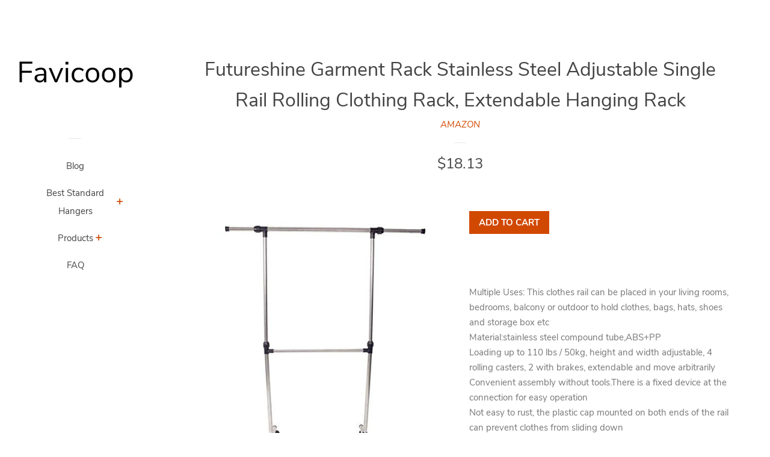

--- FILE ---
content_type: text/html; charset=utf-8
request_url: https://favicoop.com/products/clothes-rack-futureshine-garment-rack-stainless-steel-adjustable-single-r-b07l7r7dq6
body_size: 14720
content:
<!doctype html>
<html class="no-js">
<head>
<meta name="p:domain_verify" content="c419806347fc37b01fd4cec31c17e69d"/>
  
  <!-- Basic page needs ================================================== -->
  <meta charset="utf-8">
  <meta http-equiv="X-UA-Compatible" content="IE=edge,chrome=1">

  

  <!-- Title and description ================================================== -->
  <title>
  Futureshine Garment Rack Stainless Steel Adjustable Single Rail Rollin &ndash; Favicoop
  </title>

  
  <meta name="description" content="Multiple Uses: This clothes rail can be placed in your living rooms, bedrooms, balcony or outdoor to hold clothes, bags, hats, shoes and storage box etc Material:stainless steel compound tube,ABS+PP Loading up to 110 lbs / 50kg, height and width adjustable, 4 rolling casters, 2 with brakes, extendable and move arbitrar">
  

  <!-- Social meta ================================================== -->
  <!-- /snippets/social-meta-tags.liquid -->




<meta property="og:site_name" content="Favicoop">
<meta property="og:url" content="https://favicoop.com/products/clothes-rack-futureshine-garment-rack-stainless-steel-adjustable-single-r-b07l7r7dq6">
<meta property="og:title" content="Futureshine Garment Rack Stainless Steel Adjustable Single Rail Rolling Clothing Rack, Extendable Hanging Rack">
<meta property="og:type" content="product">
<meta property="og:description" content="Multiple Uses: This clothes rail can be placed in your living rooms, bedrooms, balcony or outdoor to hold clothes, bags, hats, shoes and storage box etc Material:stainless steel compound tube,ABS+PP Loading up to 110 lbs / 50kg, height and width adjustable, 4 rolling casters, 2 with brakes, extendable and move arbitrar">

  <meta property="og:price:amount" content="18.13">
  <meta property="og:price:currency" content="USD">

<meta property="og:image" content="http://favicoop.com/cdn/shop/products/31NdaHoqH5L._SL1500_1200x1200.jpg?v=1573752610">
<meta property="og:image:secure_url" content="https://favicoop.com/cdn/shop/products/31NdaHoqH5L._SL1500_1200x1200.jpg?v=1573752610">


<meta name="twitter:card" content="summary_large_image">
<meta name="twitter:title" content="Futureshine Garment Rack Stainless Steel Adjustable Single Rail Rolling Clothing Rack, Extendable Hanging Rack">
<meta name="twitter:description" content="Multiple Uses: This clothes rail can be placed in your living rooms, bedrooms, balcony or outdoor to hold clothes, bags, hats, shoes and storage box etc Material:stainless steel compound tube,ABS+PP Loading up to 110 lbs / 50kg, height and width adjustable, 4 rolling casters, 2 with brakes, extendable and move arbitrar">


  <!-- Helpers ================================================== -->
  <link rel="canonical" href="https://favicoop.com/products/clothes-rack-futureshine-garment-rack-stainless-steel-adjustable-single-r-b07l7r7dq6">
  <meta name="viewport" content="width=device-width, initial-scale=1, shrink-to-fit=no">

  
    <!-- Ajaxify Cart Plugin ================================================== -->
    <link href="//favicoop.com/cdn/shop/t/2/assets/ajaxify.scss.css?v=116934885307387594241551990628" rel="stylesheet" type="text/css" media="all" />
  

  <!-- CSS ================================================== -->
  <link href="//favicoop.com/cdn/shop/t/2/assets/timber.scss.css?v=19533086882865059811656109631" rel="stylesheet" type="text/css" media="all" />

  <script>
    window.theme = window.theme || {};

    var theme = {
      cartType: 'drawer',
      moneyFormat: "${{amount}}",
      currentTemplate: 'product',
      variables: {
        mediaQuerySmall: 'screen and (max-width: 480px)',
        bpSmall: false
      }
    }

    document.documentElement.className = document.documentElement.className.replace('no-js', 'js');
  </script>

  <!-- Header hook for plugins ================================================== -->
  <script>window.performance && window.performance.mark && window.performance.mark('shopify.content_for_header.start');</script><meta id="shopify-digital-wallet" name="shopify-digital-wallet" content="/7818281026/digital_wallets/dialog">
<link rel="alternate" type="application/json+oembed" href="https://favicoop.com/products/clothes-rack-futureshine-garment-rack-stainless-steel-adjustable-single-r-b07l7r7dq6.oembed">
<script async="async" src="/checkouts/internal/preloads.js?locale=en-US"></script>
<script id="shopify-features" type="application/json">{"accessToken":"c6bb02d1fe2347966d20203a338afddf","betas":["rich-media-storefront-analytics"],"domain":"favicoop.com","predictiveSearch":true,"shopId":7818281026,"locale":"en"}</script>
<script>var Shopify = Shopify || {};
Shopify.shop = "favicoop.myshopify.com";
Shopify.locale = "en";
Shopify.currency = {"active":"USD","rate":"1.0"};
Shopify.country = "US";
Shopify.theme = {"name":"pop-customized-06mar2019-0932am","id":34806825026,"schema_name":"Pop","schema_version":"8.0.3","theme_store_id":null,"role":"main"};
Shopify.theme.handle = "null";
Shopify.theme.style = {"id":null,"handle":null};
Shopify.cdnHost = "favicoop.com/cdn";
Shopify.routes = Shopify.routes || {};
Shopify.routes.root = "/";</script>
<script type="module">!function(o){(o.Shopify=o.Shopify||{}).modules=!0}(window);</script>
<script>!function(o){function n(){var o=[];function n(){o.push(Array.prototype.slice.apply(arguments))}return n.q=o,n}var t=o.Shopify=o.Shopify||{};t.loadFeatures=n(),t.autoloadFeatures=n()}(window);</script>
<script id="shop-js-analytics" type="application/json">{"pageType":"product"}</script>
<script defer="defer" async type="module" src="//favicoop.com/cdn/shopifycloud/shop-js/modules/v2/client.init-shop-cart-sync_C5BV16lS.en.esm.js"></script>
<script defer="defer" async type="module" src="//favicoop.com/cdn/shopifycloud/shop-js/modules/v2/chunk.common_CygWptCX.esm.js"></script>
<script type="module">
  await import("//favicoop.com/cdn/shopifycloud/shop-js/modules/v2/client.init-shop-cart-sync_C5BV16lS.en.esm.js");
await import("//favicoop.com/cdn/shopifycloud/shop-js/modules/v2/chunk.common_CygWptCX.esm.js");

  window.Shopify.SignInWithShop?.initShopCartSync?.({"fedCMEnabled":true,"windoidEnabled":true});

</script>
<script id="__st">var __st={"a":7818281026,"offset":-18000,"reqid":"fda9297c-4250-48e5-ac3c-a46353c32916-1768783619","pageurl":"favicoop.com\/products\/clothes-rack-futureshine-garment-rack-stainless-steel-adjustable-single-r-b07l7r7dq6","u":"fec1846fd48c","p":"product","rtyp":"product","rid":4358068863042};</script>
<script>window.ShopifyPaypalV4VisibilityTracking = true;</script>
<script id="captcha-bootstrap">!function(){'use strict';const t='contact',e='account',n='new_comment',o=[[t,t],['blogs',n],['comments',n],[t,'customer']],c=[[e,'customer_login'],[e,'guest_login'],[e,'recover_customer_password'],[e,'create_customer']],r=t=>t.map((([t,e])=>`form[action*='/${t}']:not([data-nocaptcha='true']) input[name='form_type'][value='${e}']`)).join(','),a=t=>()=>t?[...document.querySelectorAll(t)].map((t=>t.form)):[];function s(){const t=[...o],e=r(t);return a(e)}const i='password',u='form_key',d=['recaptcha-v3-token','g-recaptcha-response','h-captcha-response',i],f=()=>{try{return window.sessionStorage}catch{return}},m='__shopify_v',_=t=>t.elements[u];function p(t,e,n=!1){try{const o=window.sessionStorage,c=JSON.parse(o.getItem(e)),{data:r}=function(t){const{data:e,action:n}=t;return t[m]||n?{data:e,action:n}:{data:t,action:n}}(c);for(const[e,n]of Object.entries(r))t.elements[e]&&(t.elements[e].value=n);n&&o.removeItem(e)}catch(o){console.error('form repopulation failed',{error:o})}}const l='form_type',E='cptcha';function T(t){t.dataset[E]=!0}const w=window,h=w.document,L='Shopify',v='ce_forms',y='captcha';let A=!1;((t,e)=>{const n=(g='f06e6c50-85a8-45c8-87d0-21a2b65856fe',I='https://cdn.shopify.com/shopifycloud/storefront-forms-hcaptcha/ce_storefront_forms_captcha_hcaptcha.v1.5.2.iife.js',D={infoText:'Protected by hCaptcha',privacyText:'Privacy',termsText:'Terms'},(t,e,n)=>{const o=w[L][v],c=o.bindForm;if(c)return c(t,g,e,D).then(n);var r;o.q.push([[t,g,e,D],n]),r=I,A||(h.body.append(Object.assign(h.createElement('script'),{id:'captcha-provider',async:!0,src:r})),A=!0)});var g,I,D;w[L]=w[L]||{},w[L][v]=w[L][v]||{},w[L][v].q=[],w[L][y]=w[L][y]||{},w[L][y].protect=function(t,e){n(t,void 0,e),T(t)},Object.freeze(w[L][y]),function(t,e,n,w,h,L){const[v,y,A,g]=function(t,e,n){const i=e?o:[],u=t?c:[],d=[...i,...u],f=r(d),m=r(i),_=r(d.filter((([t,e])=>n.includes(e))));return[a(f),a(m),a(_),s()]}(w,h,L),I=t=>{const e=t.target;return e instanceof HTMLFormElement?e:e&&e.form},D=t=>v().includes(t);t.addEventListener('submit',(t=>{const e=I(t);if(!e)return;const n=D(e)&&!e.dataset.hcaptchaBound&&!e.dataset.recaptchaBound,o=_(e),c=g().includes(e)&&(!o||!o.value);(n||c)&&t.preventDefault(),c&&!n&&(function(t){try{if(!f())return;!function(t){const e=f();if(!e)return;const n=_(t);if(!n)return;const o=n.value;o&&e.removeItem(o)}(t);const e=Array.from(Array(32),(()=>Math.random().toString(36)[2])).join('');!function(t,e){_(t)||t.append(Object.assign(document.createElement('input'),{type:'hidden',name:u})),t.elements[u].value=e}(t,e),function(t,e){const n=f();if(!n)return;const o=[...t.querySelectorAll(`input[type='${i}']`)].map((({name:t})=>t)),c=[...d,...o],r={};for(const[a,s]of new FormData(t).entries())c.includes(a)||(r[a]=s);n.setItem(e,JSON.stringify({[m]:1,action:t.action,data:r}))}(t,e)}catch(e){console.error('failed to persist form',e)}}(e),e.submit())}));const S=(t,e)=>{t&&!t.dataset[E]&&(n(t,e.some((e=>e===t))),T(t))};for(const o of['focusin','change'])t.addEventListener(o,(t=>{const e=I(t);D(e)&&S(e,y())}));const B=e.get('form_key'),M=e.get(l),P=B&&M;t.addEventListener('DOMContentLoaded',(()=>{const t=y();if(P)for(const e of t)e.elements[l].value===M&&p(e,B);[...new Set([...A(),...v().filter((t=>'true'===t.dataset.shopifyCaptcha))])].forEach((e=>S(e,t)))}))}(h,new URLSearchParams(w.location.search),n,t,e,['guest_login'])})(!0,!0)}();</script>
<script integrity="sha256-4kQ18oKyAcykRKYeNunJcIwy7WH5gtpwJnB7kiuLZ1E=" data-source-attribution="shopify.loadfeatures" defer="defer" src="//favicoop.com/cdn/shopifycloud/storefront/assets/storefront/load_feature-a0a9edcb.js" crossorigin="anonymous"></script>
<script data-source-attribution="shopify.dynamic_checkout.dynamic.init">var Shopify=Shopify||{};Shopify.PaymentButton=Shopify.PaymentButton||{isStorefrontPortableWallets:!0,init:function(){window.Shopify.PaymentButton.init=function(){};var t=document.createElement("script");t.src="https://favicoop.com/cdn/shopifycloud/portable-wallets/latest/portable-wallets.en.js",t.type="module",document.head.appendChild(t)}};
</script>
<script data-source-attribution="shopify.dynamic_checkout.buyer_consent">
  function portableWalletsHideBuyerConsent(e){var t=document.getElementById("shopify-buyer-consent"),n=document.getElementById("shopify-subscription-policy-button");t&&n&&(t.classList.add("hidden"),t.setAttribute("aria-hidden","true"),n.removeEventListener("click",e))}function portableWalletsShowBuyerConsent(e){var t=document.getElementById("shopify-buyer-consent"),n=document.getElementById("shopify-subscription-policy-button");t&&n&&(t.classList.remove("hidden"),t.removeAttribute("aria-hidden"),n.addEventListener("click",e))}window.Shopify?.PaymentButton&&(window.Shopify.PaymentButton.hideBuyerConsent=portableWalletsHideBuyerConsent,window.Shopify.PaymentButton.showBuyerConsent=portableWalletsShowBuyerConsent);
</script>
<script data-source-attribution="shopify.dynamic_checkout.cart.bootstrap">document.addEventListener("DOMContentLoaded",(function(){function t(){return document.querySelector("shopify-accelerated-checkout-cart, shopify-accelerated-checkout")}if(t())Shopify.PaymentButton.init();else{new MutationObserver((function(e,n){t()&&(Shopify.PaymentButton.init(),n.disconnect())})).observe(document.body,{childList:!0,subtree:!0})}}));
</script>

<script>window.performance && window.performance.mark && window.performance.mark('shopify.content_for_header.end');</script>

  
  

  
  <script src="//favicoop.com/cdn/shop/t/2/assets/jquery-2.2.3.min.js?v=58211863146907186831551990622" type="text/javascript"></script>
  <script src="//favicoop.com/cdn/shop/t/2/assets/modernizr.min.js?v=520786850485634651551990623" type="text/javascript"></script>

  <script src="//favicoop.com/cdn/shop/t/2/assets/lazysizes.min.js?v=177476512571513845041551990623" async="async"></script>

  <script src="//favicoop.com/cdn/shop/t/2/assets/theme.js?v=97239712952730064071551990623" defer="defer"></script>

<link href="https://monorail-edge.shopifysvc.com" rel="dns-prefetch">
<script>(function(){if ("sendBeacon" in navigator && "performance" in window) {try {var session_token_from_headers = performance.getEntriesByType('navigation')[0].serverTiming.find(x => x.name == '_s').description;} catch {var session_token_from_headers = undefined;}var session_cookie_matches = document.cookie.match(/_shopify_s=([^;]*)/);var session_token_from_cookie = session_cookie_matches && session_cookie_matches.length === 2 ? session_cookie_matches[1] : "";var session_token = session_token_from_headers || session_token_from_cookie || "";function handle_abandonment_event(e) {var entries = performance.getEntries().filter(function(entry) {return /monorail-edge.shopifysvc.com/.test(entry.name);});if (!window.abandonment_tracked && entries.length === 0) {window.abandonment_tracked = true;var currentMs = Date.now();var navigation_start = performance.timing.navigationStart;var payload = {shop_id: 7818281026,url: window.location.href,navigation_start,duration: currentMs - navigation_start,session_token,page_type: "product"};window.navigator.sendBeacon("https://monorail-edge.shopifysvc.com/v1/produce", JSON.stringify({schema_id: "online_store_buyer_site_abandonment/1.1",payload: payload,metadata: {event_created_at_ms: currentMs,event_sent_at_ms: currentMs}}));}}window.addEventListener('pagehide', handle_abandonment_event);}}());</script>
<script id="web-pixels-manager-setup">(function e(e,d,r,n,o){if(void 0===o&&(o={}),!Boolean(null===(a=null===(i=window.Shopify)||void 0===i?void 0:i.analytics)||void 0===a?void 0:a.replayQueue)){var i,a;window.Shopify=window.Shopify||{};var t=window.Shopify;t.analytics=t.analytics||{};var s=t.analytics;s.replayQueue=[],s.publish=function(e,d,r){return s.replayQueue.push([e,d,r]),!0};try{self.performance.mark("wpm:start")}catch(e){}var l=function(){var e={modern:/Edge?\/(1{2}[4-9]|1[2-9]\d|[2-9]\d{2}|\d{4,})\.\d+(\.\d+|)|Firefox\/(1{2}[4-9]|1[2-9]\d|[2-9]\d{2}|\d{4,})\.\d+(\.\d+|)|Chrom(ium|e)\/(9{2}|\d{3,})\.\d+(\.\d+|)|(Maci|X1{2}).+ Version\/(15\.\d+|(1[6-9]|[2-9]\d|\d{3,})\.\d+)([,.]\d+|)( \(\w+\)|)( Mobile\/\w+|) Safari\/|Chrome.+OPR\/(9{2}|\d{3,})\.\d+\.\d+|(CPU[ +]OS|iPhone[ +]OS|CPU[ +]iPhone|CPU IPhone OS|CPU iPad OS)[ +]+(15[._]\d+|(1[6-9]|[2-9]\d|\d{3,})[._]\d+)([._]\d+|)|Android:?[ /-](13[3-9]|1[4-9]\d|[2-9]\d{2}|\d{4,})(\.\d+|)(\.\d+|)|Android.+Firefox\/(13[5-9]|1[4-9]\d|[2-9]\d{2}|\d{4,})\.\d+(\.\d+|)|Android.+Chrom(ium|e)\/(13[3-9]|1[4-9]\d|[2-9]\d{2}|\d{4,})\.\d+(\.\d+|)|SamsungBrowser\/([2-9]\d|\d{3,})\.\d+/,legacy:/Edge?\/(1[6-9]|[2-9]\d|\d{3,})\.\d+(\.\d+|)|Firefox\/(5[4-9]|[6-9]\d|\d{3,})\.\d+(\.\d+|)|Chrom(ium|e)\/(5[1-9]|[6-9]\d|\d{3,})\.\d+(\.\d+|)([\d.]+$|.*Safari\/(?![\d.]+ Edge\/[\d.]+$))|(Maci|X1{2}).+ Version\/(10\.\d+|(1[1-9]|[2-9]\d|\d{3,})\.\d+)([,.]\d+|)( \(\w+\)|)( Mobile\/\w+|) Safari\/|Chrome.+OPR\/(3[89]|[4-9]\d|\d{3,})\.\d+\.\d+|(CPU[ +]OS|iPhone[ +]OS|CPU[ +]iPhone|CPU IPhone OS|CPU iPad OS)[ +]+(10[._]\d+|(1[1-9]|[2-9]\d|\d{3,})[._]\d+)([._]\d+|)|Android:?[ /-](13[3-9]|1[4-9]\d|[2-9]\d{2}|\d{4,})(\.\d+|)(\.\d+|)|Mobile Safari.+OPR\/([89]\d|\d{3,})\.\d+\.\d+|Android.+Firefox\/(13[5-9]|1[4-9]\d|[2-9]\d{2}|\d{4,})\.\d+(\.\d+|)|Android.+Chrom(ium|e)\/(13[3-9]|1[4-9]\d|[2-9]\d{2}|\d{4,})\.\d+(\.\d+|)|Android.+(UC? ?Browser|UCWEB|U3)[ /]?(15\.([5-9]|\d{2,})|(1[6-9]|[2-9]\d|\d{3,})\.\d+)\.\d+|SamsungBrowser\/(5\.\d+|([6-9]|\d{2,})\.\d+)|Android.+MQ{2}Browser\/(14(\.(9|\d{2,})|)|(1[5-9]|[2-9]\d|\d{3,})(\.\d+|))(\.\d+|)|K[Aa][Ii]OS\/(3\.\d+|([4-9]|\d{2,})\.\d+)(\.\d+|)/},d=e.modern,r=e.legacy,n=navigator.userAgent;return n.match(d)?"modern":n.match(r)?"legacy":"unknown"}(),u="modern"===l?"modern":"legacy",c=(null!=n?n:{modern:"",legacy:""})[u],f=function(e){return[e.baseUrl,"/wpm","/b",e.hashVersion,"modern"===e.buildTarget?"m":"l",".js"].join("")}({baseUrl:d,hashVersion:r,buildTarget:u}),m=function(e){var d=e.version,r=e.bundleTarget,n=e.surface,o=e.pageUrl,i=e.monorailEndpoint;return{emit:function(e){var a=e.status,t=e.errorMsg,s=(new Date).getTime(),l=JSON.stringify({metadata:{event_sent_at_ms:s},events:[{schema_id:"web_pixels_manager_load/3.1",payload:{version:d,bundle_target:r,page_url:o,status:a,surface:n,error_msg:t},metadata:{event_created_at_ms:s}}]});if(!i)return console&&console.warn&&console.warn("[Web Pixels Manager] No Monorail endpoint provided, skipping logging."),!1;try{return self.navigator.sendBeacon.bind(self.navigator)(i,l)}catch(e){}var u=new XMLHttpRequest;try{return u.open("POST",i,!0),u.setRequestHeader("Content-Type","text/plain"),u.send(l),!0}catch(e){return console&&console.warn&&console.warn("[Web Pixels Manager] Got an unhandled error while logging to Monorail."),!1}}}}({version:r,bundleTarget:l,surface:e.surface,pageUrl:self.location.href,monorailEndpoint:e.monorailEndpoint});try{o.browserTarget=l,function(e){var d=e.src,r=e.async,n=void 0===r||r,o=e.onload,i=e.onerror,a=e.sri,t=e.scriptDataAttributes,s=void 0===t?{}:t,l=document.createElement("script"),u=document.querySelector("head"),c=document.querySelector("body");if(l.async=n,l.src=d,a&&(l.integrity=a,l.crossOrigin="anonymous"),s)for(var f in s)if(Object.prototype.hasOwnProperty.call(s,f))try{l.dataset[f]=s[f]}catch(e){}if(o&&l.addEventListener("load",o),i&&l.addEventListener("error",i),u)u.appendChild(l);else{if(!c)throw new Error("Did not find a head or body element to append the script");c.appendChild(l)}}({src:f,async:!0,onload:function(){if(!function(){var e,d;return Boolean(null===(d=null===(e=window.Shopify)||void 0===e?void 0:e.analytics)||void 0===d?void 0:d.initialized)}()){var d=window.webPixelsManager.init(e)||void 0;if(d){var r=window.Shopify.analytics;r.replayQueue.forEach((function(e){var r=e[0],n=e[1],o=e[2];d.publishCustomEvent(r,n,o)})),r.replayQueue=[],r.publish=d.publishCustomEvent,r.visitor=d.visitor,r.initialized=!0}}},onerror:function(){return m.emit({status:"failed",errorMsg:"".concat(f," has failed to load")})},sri:function(e){var d=/^sha384-[A-Za-z0-9+/=]+$/;return"string"==typeof e&&d.test(e)}(c)?c:"",scriptDataAttributes:o}),m.emit({status:"loading"})}catch(e){m.emit({status:"failed",errorMsg:(null==e?void 0:e.message)||"Unknown error"})}}})({shopId: 7818281026,storefrontBaseUrl: "https://favicoop.com",extensionsBaseUrl: "https://extensions.shopifycdn.com/cdn/shopifycloud/web-pixels-manager",monorailEndpoint: "https://monorail-edge.shopifysvc.com/unstable/produce_batch",surface: "storefront-renderer",enabledBetaFlags: ["2dca8a86"],webPixelsConfigList: [{"id":"shopify-app-pixel","configuration":"{}","eventPayloadVersion":"v1","runtimeContext":"STRICT","scriptVersion":"0450","apiClientId":"shopify-pixel","type":"APP","privacyPurposes":["ANALYTICS","MARKETING"]},{"id":"shopify-custom-pixel","eventPayloadVersion":"v1","runtimeContext":"LAX","scriptVersion":"0450","apiClientId":"shopify-pixel","type":"CUSTOM","privacyPurposes":["ANALYTICS","MARKETING"]}],isMerchantRequest: false,initData: {"shop":{"name":"Favicoop","paymentSettings":{"currencyCode":"USD"},"myshopifyDomain":"favicoop.myshopify.com","countryCode":"US","storefrontUrl":"https:\/\/favicoop.com"},"customer":null,"cart":null,"checkout":null,"productVariants":[{"price":{"amount":18.13,"currencyCode":"USD"},"product":{"title":"Futureshine Garment Rack Stainless Steel Adjustable Single Rail Rolling Clothing Rack, Extendable Hanging Rack","vendor":"AMAZON","id":"4358068863042","untranslatedTitle":"Futureshine Garment Rack Stainless Steel Adjustable Single Rail Rolling Clothing Rack, Extendable Hanging Rack","url":"\/products\/clothes-rack-futureshine-garment-rack-stainless-steel-adjustable-single-r-b07l7r7dq6","type":"Home \u0026 Kitchen"},"id":"31237163417666","image":{"src":"\/\/favicoop.com\/cdn\/shop\/products\/31NdaHoqH5L._SL1500.jpg?v=1573752610"},"sku":"B07L7R7DQ6","title":"Default Title","untranslatedTitle":"Default Title"}],"purchasingCompany":null},},"https://favicoop.com/cdn","fcfee988w5aeb613cpc8e4bc33m6693e112",{"modern":"","legacy":""},{"shopId":"7818281026","storefrontBaseUrl":"https:\/\/favicoop.com","extensionBaseUrl":"https:\/\/extensions.shopifycdn.com\/cdn\/shopifycloud\/web-pixels-manager","surface":"storefront-renderer","enabledBetaFlags":"[\"2dca8a86\"]","isMerchantRequest":"false","hashVersion":"fcfee988w5aeb613cpc8e4bc33m6693e112","publish":"custom","events":"[[\"page_viewed\",{}],[\"product_viewed\",{\"productVariant\":{\"price\":{\"amount\":18.13,\"currencyCode\":\"USD\"},\"product\":{\"title\":\"Futureshine Garment Rack Stainless Steel Adjustable Single Rail Rolling Clothing Rack, Extendable Hanging Rack\",\"vendor\":\"AMAZON\",\"id\":\"4358068863042\",\"untranslatedTitle\":\"Futureshine Garment Rack Stainless Steel Adjustable Single Rail Rolling Clothing Rack, Extendable Hanging Rack\",\"url\":\"\/products\/clothes-rack-futureshine-garment-rack-stainless-steel-adjustable-single-r-b07l7r7dq6\",\"type\":\"Home \u0026 Kitchen\"},\"id\":\"31237163417666\",\"image\":{\"src\":\"\/\/favicoop.com\/cdn\/shop\/products\/31NdaHoqH5L._SL1500.jpg?v=1573752610\"},\"sku\":\"B07L7R7DQ6\",\"title\":\"Default Title\",\"untranslatedTitle\":\"Default Title\"}}]]"});</script><script>
  window.ShopifyAnalytics = window.ShopifyAnalytics || {};
  window.ShopifyAnalytics.meta = window.ShopifyAnalytics.meta || {};
  window.ShopifyAnalytics.meta.currency = 'USD';
  var meta = {"product":{"id":4358068863042,"gid":"gid:\/\/shopify\/Product\/4358068863042","vendor":"AMAZON","type":"Home \u0026 Kitchen","handle":"clothes-rack-futureshine-garment-rack-stainless-steel-adjustable-single-r-b07l7r7dq6","variants":[{"id":31237163417666,"price":1813,"name":"Futureshine Garment Rack Stainless Steel Adjustable Single Rail Rolling Clothing Rack, Extendable Hanging Rack","public_title":null,"sku":"B07L7R7DQ6"}],"remote":false},"page":{"pageType":"product","resourceType":"product","resourceId":4358068863042,"requestId":"fda9297c-4250-48e5-ac3c-a46353c32916-1768783619"}};
  for (var attr in meta) {
    window.ShopifyAnalytics.meta[attr] = meta[attr];
  }
</script>
<script class="analytics">
  (function () {
    var customDocumentWrite = function(content) {
      var jquery = null;

      if (window.jQuery) {
        jquery = window.jQuery;
      } else if (window.Checkout && window.Checkout.$) {
        jquery = window.Checkout.$;
      }

      if (jquery) {
        jquery('body').append(content);
      }
    };

    var hasLoggedConversion = function(token) {
      if (token) {
        return document.cookie.indexOf('loggedConversion=' + token) !== -1;
      }
      return false;
    }

    var setCookieIfConversion = function(token) {
      if (token) {
        var twoMonthsFromNow = new Date(Date.now());
        twoMonthsFromNow.setMonth(twoMonthsFromNow.getMonth() + 2);

        document.cookie = 'loggedConversion=' + token + '; expires=' + twoMonthsFromNow;
      }
    }

    var trekkie = window.ShopifyAnalytics.lib = window.trekkie = window.trekkie || [];
    if (trekkie.integrations) {
      return;
    }
    trekkie.methods = [
      'identify',
      'page',
      'ready',
      'track',
      'trackForm',
      'trackLink'
    ];
    trekkie.factory = function(method) {
      return function() {
        var args = Array.prototype.slice.call(arguments);
        args.unshift(method);
        trekkie.push(args);
        return trekkie;
      };
    };
    for (var i = 0; i < trekkie.methods.length; i++) {
      var key = trekkie.methods[i];
      trekkie[key] = trekkie.factory(key);
    }
    trekkie.load = function(config) {
      trekkie.config = config || {};
      trekkie.config.initialDocumentCookie = document.cookie;
      var first = document.getElementsByTagName('script')[0];
      var script = document.createElement('script');
      script.type = 'text/javascript';
      script.onerror = function(e) {
        var scriptFallback = document.createElement('script');
        scriptFallback.type = 'text/javascript';
        scriptFallback.onerror = function(error) {
                var Monorail = {
      produce: function produce(monorailDomain, schemaId, payload) {
        var currentMs = new Date().getTime();
        var event = {
          schema_id: schemaId,
          payload: payload,
          metadata: {
            event_created_at_ms: currentMs,
            event_sent_at_ms: currentMs
          }
        };
        return Monorail.sendRequest("https://" + monorailDomain + "/v1/produce", JSON.stringify(event));
      },
      sendRequest: function sendRequest(endpointUrl, payload) {
        // Try the sendBeacon API
        if (window && window.navigator && typeof window.navigator.sendBeacon === 'function' && typeof window.Blob === 'function' && !Monorail.isIos12()) {
          var blobData = new window.Blob([payload], {
            type: 'text/plain'
          });

          if (window.navigator.sendBeacon(endpointUrl, blobData)) {
            return true;
          } // sendBeacon was not successful

        } // XHR beacon

        var xhr = new XMLHttpRequest();

        try {
          xhr.open('POST', endpointUrl);
          xhr.setRequestHeader('Content-Type', 'text/plain');
          xhr.send(payload);
        } catch (e) {
          console.log(e);
        }

        return false;
      },
      isIos12: function isIos12() {
        return window.navigator.userAgent.lastIndexOf('iPhone; CPU iPhone OS 12_') !== -1 || window.navigator.userAgent.lastIndexOf('iPad; CPU OS 12_') !== -1;
      }
    };
    Monorail.produce('monorail-edge.shopifysvc.com',
      'trekkie_storefront_load_errors/1.1',
      {shop_id: 7818281026,
      theme_id: 34806825026,
      app_name: "storefront",
      context_url: window.location.href,
      source_url: "//favicoop.com/cdn/s/trekkie.storefront.cd680fe47e6c39ca5d5df5f0a32d569bc48c0f27.min.js"});

        };
        scriptFallback.async = true;
        scriptFallback.src = '//favicoop.com/cdn/s/trekkie.storefront.cd680fe47e6c39ca5d5df5f0a32d569bc48c0f27.min.js';
        first.parentNode.insertBefore(scriptFallback, first);
      };
      script.async = true;
      script.src = '//favicoop.com/cdn/s/trekkie.storefront.cd680fe47e6c39ca5d5df5f0a32d569bc48c0f27.min.js';
      first.parentNode.insertBefore(script, first);
    };
    trekkie.load(
      {"Trekkie":{"appName":"storefront","development":false,"defaultAttributes":{"shopId":7818281026,"isMerchantRequest":null,"themeId":34806825026,"themeCityHash":"6784738724080681968","contentLanguage":"en","currency":"USD","eventMetadataId":"549ef58e-011d-436e-b5c7-b1bd409edbf5"},"isServerSideCookieWritingEnabled":true,"monorailRegion":"shop_domain","enabledBetaFlags":["65f19447"]},"Session Attribution":{},"S2S":{"facebookCapiEnabled":false,"source":"trekkie-storefront-renderer","apiClientId":580111}}
    );

    var loaded = false;
    trekkie.ready(function() {
      if (loaded) return;
      loaded = true;

      window.ShopifyAnalytics.lib = window.trekkie;

      var originalDocumentWrite = document.write;
      document.write = customDocumentWrite;
      try { window.ShopifyAnalytics.merchantGoogleAnalytics.call(this); } catch(error) {};
      document.write = originalDocumentWrite;

      window.ShopifyAnalytics.lib.page(null,{"pageType":"product","resourceType":"product","resourceId":4358068863042,"requestId":"fda9297c-4250-48e5-ac3c-a46353c32916-1768783619","shopifyEmitted":true});

      var match = window.location.pathname.match(/checkouts\/(.+)\/(thank_you|post_purchase)/)
      var token = match? match[1]: undefined;
      if (!hasLoggedConversion(token)) {
        setCookieIfConversion(token);
        window.ShopifyAnalytics.lib.track("Viewed Product",{"currency":"USD","variantId":31237163417666,"productId":4358068863042,"productGid":"gid:\/\/shopify\/Product\/4358068863042","name":"Futureshine Garment Rack Stainless Steel Adjustable Single Rail Rolling Clothing Rack, Extendable Hanging Rack","price":"18.13","sku":"B07L7R7DQ6","brand":"AMAZON","variant":null,"category":"Home \u0026 Kitchen","nonInteraction":true,"remote":false},undefined,undefined,{"shopifyEmitted":true});
      window.ShopifyAnalytics.lib.track("monorail:\/\/trekkie_storefront_viewed_product\/1.1",{"currency":"USD","variantId":31237163417666,"productId":4358068863042,"productGid":"gid:\/\/shopify\/Product\/4358068863042","name":"Futureshine Garment Rack Stainless Steel Adjustable Single Rail Rolling Clothing Rack, Extendable Hanging Rack","price":"18.13","sku":"B07L7R7DQ6","brand":"AMAZON","variant":null,"category":"Home \u0026 Kitchen","nonInteraction":true,"remote":false,"referer":"https:\/\/favicoop.com\/products\/clothes-rack-futureshine-garment-rack-stainless-steel-adjustable-single-r-b07l7r7dq6"});
      }
    });


        var eventsListenerScript = document.createElement('script');
        eventsListenerScript.async = true;
        eventsListenerScript.src = "//favicoop.com/cdn/shopifycloud/storefront/assets/shop_events_listener-3da45d37.js";
        document.getElementsByTagName('head')[0].appendChild(eventsListenerScript);

})();</script>
<script
  defer
  src="https://favicoop.com/cdn/shopifycloud/perf-kit/shopify-perf-kit-3.0.4.min.js"
  data-application="storefront-renderer"
  data-shop-id="7818281026"
  data-render-region="gcp-us-central1"
  data-page-type="product"
  data-theme-instance-id="34806825026"
  data-theme-name="Pop"
  data-theme-version="8.0.3"
  data-monorail-region="shop_domain"
  data-resource-timing-sampling-rate="10"
  data-shs="true"
  data-shs-beacon="true"
  data-shs-export-with-fetch="true"
  data-shs-logs-sample-rate="1"
  data-shs-beacon-endpoint="https://favicoop.com/api/collect"
></script>
</head>


<body id="futureshine-garment-rack-stainless-steel-adjustable-single-rail-rollin" class="template-product" >

  <div id="shopify-section-header" class="shopify-section">





<style>
.site-header {
  
}

@media screen and (max-width: 1024px) {
  .site-header {
    height: 70px;
  }
}



@media screen and (min-width: 1025px) {
  .main-content {
    margin: 90px 0 0 0;
  }

  .site-header {
    height: 100%;
    width: 250px;
    overflow-y: auto;
    left: 0;
    position: fixed;
  }
}

.nav-mobile {
  width: 250px;
}

.page-move--nav .page-element {
  left: 250px;
}

@media screen and (min-width: 1025px) {
  .page-wrapper {
    left: 250px;
    width: calc(100% - 250px);
  }
}

.supports-csstransforms .page-move--nav .page-element {
  left: 0;
  -webkit-transform: translateX(250px);
  -moz-transform: translateX(250px);
  -ms-transform: translateX(250px);
  -o-transform: translateX(250px);
  transform: translateX(250px);
}

@media screen and (min-width: 1025px) {
  .supports-csstransforms .page-move--cart .site-header  {
    left: -250px;
  }
  .supports-csstransforms .page-move--cart .page-wrapper {
    left: calc(250px / 2);
    transform: translateX(calc(-50% + (250px / 2)));
  }
}

@media screen and (max-width: 1024px) {
  .page-wrapper {
    top: 70px;
  }
}

.page-move--nav .ajaxify-drawer {
  right: -250px;
}

.supports-csstransforms .page-move--nav .ajaxify-drawer {
  right: 0;
  -webkit-transform: translateX(250px);
  -moz-transform: translateX(250px);
  -ms-transform: translateX(250px);
  -o-transform: translateX(250px);
  transform: translateX(250px);
}

@media screen and (max-width: 1024px) {
  .header-logo img {
    max-height: 40px;
  }
}

@media screen and (min-width: 1025px) {
  .header-logo img {
    max-height: none;
  }
}

.nav-bar {
  height: 70px;
}

@media screen and (max-width: 1024px) {
  .cart-toggle,
  .nav-toggle {
    height: 70px;
  }
}
</style>



<div class="nav-mobile">
  <nav class="nav-bar" role="navigation">
    <div class="wrapper">
      



<ul class="site-nav" id="accessibleNav">
  
    
      
        <li>
          <a href="/blogs/news" class="site-nav__link site-nav__linknodrop">
            Blog
          </a>
        </li>
      
    
  
    
      
      

      

      <li class="site-nav--has-dropdown">
        <div class="grid--full">
          <div class="grid-item large--one-whole">
            <a href="/pages/best-standard-hangers" class="site-nav__linkdrop site-nav__label icon-fallback-text">
              Best Standard Hangers
            </a>
            <button type="button" class="btn btn--no-focus site-nav__dropdown-icon--open site-nav__dropdown-toggle icon-fallback-text medium-down--hide" aria-haspopup="true" aria-expanded="false" aria-label="Best Standard Hangers Menu">
              <span class="icon icon-plus" aria-hidden="true"></span>
            </button>
            <button type="button" class="btn btn--no-focus site-nav__dropdown-icon--open site-nav__dropdown-toggle site-nav__linkdroparrow large--hide icon-fallback-text" aria-haspopup="true" aria-expanded="false" aria-label="Best Standard Hangers Menu">
              <span class="icon icon-chevron-down" aria-hidden="true"></span>
            </button>
          </div>
        </div>
        <ul class="site-nav__dropdown">
          
            
              <li>
                <a href="/pages/reviews-of-standard-hangers" class="site-nav__link">
                  Reviews of Standard Hangers
                </a>
              </li>
            
          
            
              <li>
                <a href="/pages/best-standard-hangers" class="site-nav__link">
                  Best Standard Hangers
                </a>
              </li>
            
          
        </ul>
      </li>
    
  
    
      
      

      

      <li class="site-nav--has-dropdown">
        <div class="grid--full">
          <div class="grid-item large--one-whole">
            <a href="/collections/standard-hangers" class="site-nav__linkdrop site-nav__label icon-fallback-text">
              Products
            </a>
            <button type="button" class="btn btn--no-focus site-nav__dropdown-icon--open site-nav__dropdown-toggle icon-fallback-text medium-down--hide" aria-haspopup="true" aria-expanded="false" aria-label="Products Menu">
              <span class="icon icon-plus" aria-hidden="true"></span>
            </button>
            <button type="button" class="btn btn--no-focus site-nav__dropdown-icon--open site-nav__dropdown-toggle site-nav__linkdroparrow large--hide icon-fallback-text" aria-haspopup="true" aria-expanded="false" aria-label="Products Menu">
              <span class="icon icon-chevron-down" aria-hidden="true"></span>
            </button>
          </div>
        </div>
        <ul class="site-nav__dropdown">
          
            
              <li>
                <a href="/collections/standard-hangers" class="site-nav__link">
                  Standard Hangers
                </a>
              </li>
            
          
        </ul>
      </li>
    
  
    
      
        <li>
          <a href="/pages/frequently-asked-questions" class="site-nav__link">
            FAQ
          </a>
        </li>
      
    
  
  
</ul>

    </div>
  </nav>
</div>

<header class="site-header page-element" role="banner" data-section-id="header" data-section-type="header">
  <div class="nav-bar grid--full large--hide">

    <div class="grid-item one-quarter">
      <button type="button" class="text-link nav-toggle" id="navToggle" aria-expanded="false" aria-controls="accessibleNav">
        <div class="table-contain">
          <div class="table-contain__inner">
            <span class="icon-fallback-text">
              <span class="icon icon-hamburger" aria-hidden="true"></span>
              <span class="fallback-text">Menu</span>
            </span>
          </div>
        </div>
      </button>
    </div>

    <div class="grid-item two-quarters">

      <div class="table-contain">
        <div class="table-contain__inner">

        
          <div class="h1 header-logo" itemscope itemtype="http://schema.org/Organization">
        

        
          <a href="/" itemprop="url">
            <img src="//favicoop.com/cdn/shop/files/Favicoop_Nunito_Sans_450x.png?v=1613785554" alt="Favicoop" itemprop="logo">
          </a>
        

        
          </div>
        

        </div>
      </div>
    </div>
    <div class="grid-item one-quarter">
      <a href="/cart" class="cart-toggle">
      <div class="table-contain">
        <div class="table-contain__inner">
          <span class="icon-fallback-text">
            <span class="icon icon-cart" aria-hidden="true"></span>
            <span class="fallback-text">Cart</span>
          </span>
        </div>
      </div>
      </a>
    </div>
  </div>

  <div class="wrapper">

    
    <div class="grid--full">
      <div class="grid-item medium-down--hide">
      
        <div class="h1 header-logo" itemscope itemtype="http://schema.org/Organization">
      

      
        
        
<style>
  
  
  @media screen and (min-width: 480px) { 
    #Logo-header {
      max-width: 195px;
      max-height: 60.17578125px;
    }
    #LogoWrapper-header {
      max-width: 195px;
    }
   } 
  
  
    
    @media screen and (max-width: 479px) {
      #Logo-header {
        max-width: 450px;
        max-height: 450px;
      }
      #LogoWrapper-header {
        max-width: 450px;
      }
    }
  
</style>


        <div id="LogoWrapper-header" class="logo-wrapper js">
          <a href="/" itemprop="url" style="padding-top:30.859375%;">
            <img id="Logo-header"
                 class="logo lazyload"
                 data-src="//favicoop.com/cdn/shop/files/Favicoop_Nunito_Sans_{width}x.png?v=1613785554"
                 data-widths="[195, 380, 575, 720, 900, 1080, 1296, 1512, 1728, 2048]"
                 data-aspectratio=""
                 data-sizes="auto"
                 alt="Favicoop"
                 itemprop="logo">
          </a>
        </div>

        <noscript>
          <a href="/" itemprop="url">
            <img src="//favicoop.com/cdn/shop/files/Favicoop_Nunito_Sans_450x.png?v=1613785554" alt="Favicoop" itemprop="logo">
          </a>
        </noscript>
      

      
        </div>
      
      </div>
    </div>

    

    <div class="medium-down--hide">
      <ul class="site-nav">
        
        
      </ul>

      <hr class="hr--small">
    </div>

    

    <nav class="medium-down--hide" role="navigation">
      



<ul class="site-nav" id="accessibleNav">
  
    
      
        <li>
          <a href="/blogs/news" class="site-nav__link site-nav__linknodrop">
            Blog
          </a>
        </li>
      
    
  
    
      
      

      

      <li class="site-nav--has-dropdown">
        <div class="grid--full">
          <div class="grid-item large--one-whole">
            <a href="/pages/best-standard-hangers" class="site-nav__linkdrop site-nav__label icon-fallback-text">
              Best Standard Hangers
            </a>
            <button type="button" class="btn btn--no-focus site-nav__dropdown-icon--open site-nav__dropdown-toggle icon-fallback-text medium-down--hide" aria-haspopup="true" aria-expanded="false" aria-label="Best Standard Hangers Menu">
              <span class="icon icon-plus" aria-hidden="true"></span>
            </button>
            <button type="button" class="btn btn--no-focus site-nav__dropdown-icon--open site-nav__dropdown-toggle site-nav__linkdroparrow large--hide icon-fallback-text" aria-haspopup="true" aria-expanded="false" aria-label="Best Standard Hangers Menu">
              <span class="icon icon-chevron-down" aria-hidden="true"></span>
            </button>
          </div>
        </div>
        <ul class="site-nav__dropdown">
          
            
              <li>
                <a href="/pages/reviews-of-standard-hangers" class="site-nav__link">
                  Reviews of Standard Hangers
                </a>
              </li>
            
          
            
              <li>
                <a href="/pages/best-standard-hangers" class="site-nav__link">
                  Best Standard Hangers
                </a>
              </li>
            
          
        </ul>
      </li>
    
  
    
      
      

      

      <li class="site-nav--has-dropdown">
        <div class="grid--full">
          <div class="grid-item large--one-whole">
            <a href="/collections/standard-hangers" class="site-nav__linkdrop site-nav__label icon-fallback-text">
              Products
            </a>
            <button type="button" class="btn btn--no-focus site-nav__dropdown-icon--open site-nav__dropdown-toggle icon-fallback-text medium-down--hide" aria-haspopup="true" aria-expanded="false" aria-label="Products Menu">
              <span class="icon icon-plus" aria-hidden="true"></span>
            </button>
            <button type="button" class="btn btn--no-focus site-nav__dropdown-icon--open site-nav__dropdown-toggle site-nav__linkdroparrow large--hide icon-fallback-text" aria-haspopup="true" aria-expanded="false" aria-label="Products Menu">
              <span class="icon icon-chevron-down" aria-hidden="true"></span>
            </button>
          </div>
        </div>
        <ul class="site-nav__dropdown">
          
            
              <li>
                <a href="/collections/standard-hangers" class="site-nav__link">
                  Standard Hangers
                </a>
              </li>
            
          
        </ul>
      </li>
    
  
    
      
        <li>
          <a href="/pages/frequently-asked-questions" class="site-nav__link">
            FAQ
          </a>
        </li>
      
    
  
  
</ul>

    </nav>

  </div>
</header>




</div>

  <div class="page-wrapper page-element">

    <div id="shopify-section-announcement-bar" class="shopify-section">




</div>

    <main class="main-content" role="main">
      <div class="wrapper">

        <!-- /templates/product.liquid -->


<div id="shopify-section-product-template" class="shopify-section">





<div itemscope itemtype="http://schema.org/Product" id="ProductSection" data-section-id="product-template" data-section-type="product-template" data-zoom-enable="false" data-enable-history-state="true">

  <div class="product-single__header text-center">
    <meta itemprop="url" content="https://favicoop.com/products/clothes-rack-futureshine-garment-rack-stainless-steel-adjustable-single-r-b07l7r7dq6">
    <meta itemprop="image" content="//favicoop.com/cdn/shop/products/31NdaHoqH5L._SL1500_grande.jpg?v=1573752610">

    

    <h1 itemprop="name" class="product-single__title wvendor">Futureshine Garment Rack Stainless Steel Adjustable Single Rail Rolling Clothing Rack, Extendable Hanging Rack</h1>
    
      <p class="product-single__vendor"><a href="/collections/vendors?q=AMAZON" title="AMAZON">AMAZON</a></p>
    
    <hr class="hr--small">

    

    <div class="h2 product-single__price">
      
        <span class="visuallyhidden price-a11y">Regular price</span>
      
      <span class="product-price" >
        $18.13
      </span>

      
    </div></div>

  <div class="grid product-single">
    <div class="grid-item large--one-half text-center">
      <div class="product-single__photos">
        

        
          
          
<style>
  
  
  
    #ProductImage-13487661350978 {
      max-width: 480px;
      max-height: 480.0px;
    }
    #ProductImageWrapper-13487661350978 {
      max-width: 480px;
    }
  
  
  
</style>


          <div id="ProductImageWrapper-13487661350978" class="product-single__image-wrapper js" data-image-id="13487661350978">
            <div style="padding-top:100.0%;">
              <img id="ProductImage-13487661350978"
                   class="product-single__image lazyload"
                   data-src="//favicoop.com/cdn/shop/products/31NdaHoqH5L._SL1500_{width}x.jpg?v=1573752610"
                   data-widths="[180, 360, 540, 720, 900, 1080, 1296, 1512, 1728, 2048]"
                   data-aspectratio="1.0"
                   data-sizes="auto"
                   
                   alt="Futureshine Garment Rack Stainless Steel Adjustable Single Rail Rolling Clothing Rack, Extendable Hanging Rack">
            </div>
          </div>
        

        <noscript>
          <img src="//favicoop.com/cdn/shop/products/31NdaHoqH5L._SL1500_large.jpg?v=1573752610" alt="Futureshine Garment Rack Stainless Steel Adjustable Single Rail Rolling Clothing Rack, Extendable Hanging Rack">
        </noscript>
      </div>

      
      
    </div>

    <div class="grid-item large--one-half">

      <div itemprop="offers" itemscope itemtype="http://schema.org/Offer">

        
        

        <meta itemprop="priceCurrency" content="USD">
        <meta itemprop="price" content="18.13">

        <link itemprop="availability" href="http://schema.org/InStock">

        
        
        <form method="post" action="/cart/add" id="addToCartForm-product-template" accept-charset="UTF-8" class="shopify-product-form" enctype="multipart/form-data"><input type="hidden" name="form_type" value="product" /><input type="hidden" name="utf8" value="✓" />

          
          <div class="product-single__variants">
            <select name="id" id="ProductSelect-product-template" class="product-single__variants">
              
                

                  
                  <option  selected="selected"  data-sku="B07L7R7DQ6" value="31237163417666">Default Title - $18.13 USD</option>

                
              
            </select>
          </div>

          <div class="grid--uniform product-single__addtocart">
            
            
            
            <a href="/pages/amazon" target="_blank" class="btn product-single__cart-submit">ADD TO CART</a>
            
            
          </div>

        <input type="hidden" name="product-id" value="4358068863042" /><input type="hidden" name="section-id" value="product-template" /></form>

      </div>

      <div class="product-single__desc rte" itemprop="description">
        <br> Multiple Uses: This clothes rail can be placed in your living rooms, bedrooms, balcony or outdoor to hold clothes, bags, hats, shoes and storage box etc <br> Material:stainless steel compound tube,ABS+PP <br> Loading up to 110 lbs / 50kg, height and width adjustable, 4 rolling casters, 2 with brakes, extendable and move arbitrarily <br> Convenient assembly without tools.There is a fixed device at the connection for easy operation <br> Not easy to rust, the plastic cap mounted on both ends of the rail can prevent clothes from sliding down<p></p><p></p><p>Introductions: </p><p>Do you want a money-saving and room-saving clothes rack for your daily housework This Single-bar Horizontal-stretching Stand Clothes Rack F02-K is excellent for indoor or outdoor use. In terms of quality, it is made of premium stainless steel and PP plastic, so it is quite tough for your long-lasting use. The tough pipes and solid structure offer better bearing capacity. The horizontal-stretching design could broaden the rack for more clothes. The stretchable pipe can be retracted when it is not in use for convenient storage. It is worthy of your buying!</p><p><br><br></p><p>Features:</p><p>1. New and in a good condition</p><p>2. High-quality stainless steel and PP plastic, so it is quite tough for your long-lasting use</p><p>3. The tough pipes and solid structure offer better bearing capacity</p><p>4. Can be retracted when it is not in use for convenient storage</p><p>5. Quite a space-saving item for home use</p><p><br><br></p><p> </p><p><br><br></p><p>Specifications:</p><p>1. Material: Stainless Steel(Pipe) &amp; PP Plastic(Pedestal &amp; Connector)</p><p>2. Color: Blue</p><p>3. Steel Pipe Diameter: 1.16" / 2.94cm &amp; 1.00" / 2.54cm &amp; 0.75" / 1.91cm</p><p>4. Dimensions: (29.52-55.11 x 19.69 x 31.5-57.08)" / (75-140 x 50 x 80-145)</p><p>5. Weight: 4.41 lbs / 2 kg</p><p>6. Max. Load: 110 lbs / 50kg</p><p><br><br></p><p> </p><p><br><br></p><p>Package Includes:</p><p>9 x Steel Pipes</p><p>4 x Connectors</p><p>2 x Pipe Caps</p><p>2 x Pedestals</p><p>4 x Wheels</p><p>4 x Screws</p><p><br><br></p><p> </p><p></p><p>Futureshine Amazon ASIN B07L7R7DQ6 Home &amp; Kitchen Storage &amp; Organization ,
 Clothing &amp; Closet Storage ,
 Garment Racks</p><p></p>
      </div>

      
        

<div class="social-sharing" data-permalink="https://favicoop.com/products/clothes-rack-futureshine-garment-rack-stainless-steel-adjustable-single-r-b07l7r7dq6">
  
    <a target="_blank" href="//www.facebook.com/sharer.php?u=https://favicoop.com/products/clothes-rack-futureshine-garment-rack-stainless-steel-adjustable-single-r-b07l7r7dq6" class="share-facebook">
      <span class="icon icon-facebook" aria-hidden="true"></span>
      <span class="share-title" aria-hidden="true">Share</span>
      <span class="visuallyhidden">Share on Facebook</span>
    </a>
  

  
    <a target="_blank" href="//twitter.com/share?text=Futureshine%20Garment%20Rack%20Stainless%20Steel%20Adjustable%20Single%20Rail%20Rolling%20Clothing%20Rack,%20Extendable%20Hanging%20Rack&amp;url=https://favicoop.com/products/clothes-rack-futureshine-garment-rack-stainless-steel-adjustable-single-r-b07l7r7dq6" class="share-twitter">
      <span class="icon icon-twitter" aria-hidden="true"></span>
      <span class="share-title" aria-hidden="true">Tweet</span>
      <span class="visuallyhidden">Tweet on Twitter</span>
    </a>
  

  
    
      <a target="_blank" href="//pinterest.com/pin/create/button/?url=https://favicoop.com/products/clothes-rack-futureshine-garment-rack-stainless-steel-adjustable-single-r-b07l7r7dq6&amp;media=http://favicoop.com/cdn/shop/products/31NdaHoqH5L._SL1500_1024x1024.jpg?v=1573752610&amp;description=Futureshine%20Garment%20Rack%20Stainless%20Steel%20Adjustable%20Single%20Rail%20Rolling%20Clothing%20Rack,%20Extendable%20Hanging%20Rack" class="share-pinterest">
        <span class="icon icon-pinterest" aria-hidden="true"></span>
        <span class="share-title" aria-hidden="true">Pin it</span>
        <span class="visuallyhidden">Pin on Pinterest</span>
      </a>
    
  
</div>

      

    </div>
  </div>
  
    







  
</div>


  <script type="application/json" id="ProductJson-product-template">
    {"id":4358068863042,"title":"Futureshine Garment Rack Stainless Steel Adjustable Single Rail Rolling Clothing Rack, Extendable Hanging Rack","handle":"clothes-rack-futureshine-garment-rack-stainless-steel-adjustable-single-r-b07l7r7dq6","description":"\u003cbr\u003e Multiple Uses: This clothes rail can be placed in your living rooms, bedrooms, balcony or outdoor to hold clothes, bags, hats, shoes and storage box etc \u003cbr\u003e Material:stainless steel compound tube,ABS+PP \u003cbr\u003e Loading up to 110 lbs \/ 50kg, height and width adjustable, 4 rolling casters, 2 with brakes, extendable and move arbitrarily \u003cbr\u003e Convenient assembly without tools.There is a fixed device at the connection for easy operation \u003cbr\u003e Not easy to rust, the plastic cap mounted on both ends of the rail can prevent clothes from sliding down\u003cp\u003e\u003c\/p\u003e\u003cp\u003e\u003c\/p\u003e\u003cp\u003eIntroductions: \u003c\/p\u003e\u003cp\u003eDo you want a money-saving and room-saving clothes rack for your daily housework This Single-bar Horizontal-stretching Stand Clothes Rack F02-K is excellent for indoor or outdoor use. In terms of quality, it is made of premium stainless steel and PP plastic, so it is quite tough for your long-lasting use. The tough pipes and solid structure offer better bearing capacity. The horizontal-stretching design could broaden the rack for more clothes. The stretchable pipe can be retracted when it is not in use for convenient storage. It is worthy of your buying!\u003c\/p\u003e\u003cp\u003e\u003cbr\u003e\u003cbr\u003e\u003c\/p\u003e\u003cp\u003eFeatures:\u003c\/p\u003e\u003cp\u003e1. New and in a good condition\u003c\/p\u003e\u003cp\u003e2. High-quality stainless steel and PP plastic, so it is quite tough for your long-lasting use\u003c\/p\u003e\u003cp\u003e3. The tough pipes and solid structure offer better bearing capacity\u003c\/p\u003e\u003cp\u003e4. Can be retracted when it is not in use for convenient storage\u003c\/p\u003e\u003cp\u003e5. Quite a space-saving item for home use\u003c\/p\u003e\u003cp\u003e\u003cbr\u003e\u003cbr\u003e\u003c\/p\u003e\u003cp\u003e \u003c\/p\u003e\u003cp\u003e\u003cbr\u003e\u003cbr\u003e\u003c\/p\u003e\u003cp\u003eSpecifications:\u003c\/p\u003e\u003cp\u003e1. Material: Stainless Steel(Pipe) \u0026amp; PP Plastic(Pedestal \u0026amp; Connector)\u003c\/p\u003e\u003cp\u003e2. Color: Blue\u003c\/p\u003e\u003cp\u003e3. Steel Pipe Diameter: 1.16\" \/ 2.94cm \u0026amp; 1.00\" \/ 2.54cm \u0026amp; 0.75\" \/ 1.91cm\u003c\/p\u003e\u003cp\u003e4. Dimensions: (29.52-55.11 x 19.69 x 31.5-57.08)\" \/ (75-140 x 50 x 80-145)\u003c\/p\u003e\u003cp\u003e5. Weight: 4.41 lbs \/ 2 kg\u003c\/p\u003e\u003cp\u003e6. Max. Load: 110 lbs \/ 50kg\u003c\/p\u003e\u003cp\u003e\u003cbr\u003e\u003cbr\u003e\u003c\/p\u003e\u003cp\u003e \u003c\/p\u003e\u003cp\u003e\u003cbr\u003e\u003cbr\u003e\u003c\/p\u003e\u003cp\u003ePackage Includes:\u003c\/p\u003e\u003cp\u003e9 x Steel Pipes\u003c\/p\u003e\u003cp\u003e4 x Connectors\u003c\/p\u003e\u003cp\u003e2 x Pipe Caps\u003c\/p\u003e\u003cp\u003e2 x Pedestals\u003c\/p\u003e\u003cp\u003e4 x Wheels\u003c\/p\u003e\u003cp\u003e4 x Screws\u003c\/p\u003e\u003cp\u003e\u003cbr\u003e\u003cbr\u003e\u003c\/p\u003e\u003cp\u003e \u003c\/p\u003e\u003cp\u003e\u003c\/p\u003e\u003cp\u003eFutureshine Amazon ASIN B07L7R7DQ6 Home \u0026amp; Kitchen Storage \u0026amp; Organization ,\n Clothing \u0026amp; Closet Storage ,\n Garment Racks\u003c\/p\u003e\u003cp\u003e\u003c\/p\u003e","published_at":"2019-11-14T12:30:10-05:00","created_at":"2019-11-14T12:30:10-05:00","vendor":"AMAZON","type":"Home \u0026 Kitchen","tags":["Futureshine"],"price":1813,"price_min":1813,"price_max":1813,"available":true,"price_varies":false,"compare_at_price":null,"compare_at_price_min":0,"compare_at_price_max":0,"compare_at_price_varies":false,"variants":[{"id":31237163417666,"title":"Default Title","option1":"Default Title","option2":null,"option3":null,"sku":"B07L7R7DQ6","requires_shipping":true,"taxable":true,"featured_image":null,"available":true,"name":"Futureshine Garment Rack Stainless Steel Adjustable Single Rail Rolling Clothing Rack, Extendable Hanging Rack","public_title":null,"options":["Default Title"],"price":1813,"weight":0,"compare_at_price":null,"inventory_management":null,"barcode":null,"requires_selling_plan":false,"selling_plan_allocations":[],"quantity_rule":{"min":1,"max":null,"increment":1}}],"images":["\/\/favicoop.com\/cdn\/shop\/products\/31NdaHoqH5L._SL1500.jpg?v=1573752610"],"featured_image":"\/\/favicoop.com\/cdn\/shop\/products\/31NdaHoqH5L._SL1500.jpg?v=1573752610","options":["Title"],"media":[{"alt":null,"id":5660554526786,"position":1,"preview_image":{"aspect_ratio":1.0,"height":500,"width":500,"src":"\/\/favicoop.com\/cdn\/shop\/products\/31NdaHoqH5L._SL1500.jpg?v=1573752610"},"aspect_ratio":1.0,"height":500,"media_type":"image","src":"\/\/favicoop.com\/cdn\/shop\/products\/31NdaHoqH5L._SL1500.jpg?v=1573752610","width":500}],"requires_selling_plan":false,"selling_plan_groups":[],"content":"\u003cbr\u003e Multiple Uses: This clothes rail can be placed in your living rooms, bedrooms, balcony or outdoor to hold clothes, bags, hats, shoes and storage box etc \u003cbr\u003e Material:stainless steel compound tube,ABS+PP \u003cbr\u003e Loading up to 110 lbs \/ 50kg, height and width adjustable, 4 rolling casters, 2 with brakes, extendable and move arbitrarily \u003cbr\u003e Convenient assembly without tools.There is a fixed device at the connection for easy operation \u003cbr\u003e Not easy to rust, the plastic cap mounted on both ends of the rail can prevent clothes from sliding down\u003cp\u003e\u003c\/p\u003e\u003cp\u003e\u003c\/p\u003e\u003cp\u003eIntroductions: \u003c\/p\u003e\u003cp\u003eDo you want a money-saving and room-saving clothes rack for your daily housework This Single-bar Horizontal-stretching Stand Clothes Rack F02-K is excellent for indoor or outdoor use. In terms of quality, it is made of premium stainless steel and PP plastic, so it is quite tough for your long-lasting use. The tough pipes and solid structure offer better bearing capacity. The horizontal-stretching design could broaden the rack for more clothes. The stretchable pipe can be retracted when it is not in use for convenient storage. It is worthy of your buying!\u003c\/p\u003e\u003cp\u003e\u003cbr\u003e\u003cbr\u003e\u003c\/p\u003e\u003cp\u003eFeatures:\u003c\/p\u003e\u003cp\u003e1. New and in a good condition\u003c\/p\u003e\u003cp\u003e2. High-quality stainless steel and PP plastic, so it is quite tough for your long-lasting use\u003c\/p\u003e\u003cp\u003e3. The tough pipes and solid structure offer better bearing capacity\u003c\/p\u003e\u003cp\u003e4. Can be retracted when it is not in use for convenient storage\u003c\/p\u003e\u003cp\u003e5. Quite a space-saving item for home use\u003c\/p\u003e\u003cp\u003e\u003cbr\u003e\u003cbr\u003e\u003c\/p\u003e\u003cp\u003e \u003c\/p\u003e\u003cp\u003e\u003cbr\u003e\u003cbr\u003e\u003c\/p\u003e\u003cp\u003eSpecifications:\u003c\/p\u003e\u003cp\u003e1. Material: Stainless Steel(Pipe) \u0026amp; PP Plastic(Pedestal \u0026amp; Connector)\u003c\/p\u003e\u003cp\u003e2. Color: Blue\u003c\/p\u003e\u003cp\u003e3. Steel Pipe Diameter: 1.16\" \/ 2.94cm \u0026amp; 1.00\" \/ 2.54cm \u0026amp; 0.75\" \/ 1.91cm\u003c\/p\u003e\u003cp\u003e4. Dimensions: (29.52-55.11 x 19.69 x 31.5-57.08)\" \/ (75-140 x 50 x 80-145)\u003c\/p\u003e\u003cp\u003e5. Weight: 4.41 lbs \/ 2 kg\u003c\/p\u003e\u003cp\u003e6. Max. Load: 110 lbs \/ 50kg\u003c\/p\u003e\u003cp\u003e\u003cbr\u003e\u003cbr\u003e\u003c\/p\u003e\u003cp\u003e \u003c\/p\u003e\u003cp\u003e\u003cbr\u003e\u003cbr\u003e\u003c\/p\u003e\u003cp\u003ePackage Includes:\u003c\/p\u003e\u003cp\u003e9 x Steel Pipes\u003c\/p\u003e\u003cp\u003e4 x Connectors\u003c\/p\u003e\u003cp\u003e2 x Pipe Caps\u003c\/p\u003e\u003cp\u003e2 x Pedestals\u003c\/p\u003e\u003cp\u003e4 x Wheels\u003c\/p\u003e\u003cp\u003e4 x Screws\u003c\/p\u003e\u003cp\u003e\u003cbr\u003e\u003cbr\u003e\u003c\/p\u003e\u003cp\u003e \u003c\/p\u003e\u003cp\u003e\u003c\/p\u003e\u003cp\u003eFutureshine Amazon ASIN B07L7R7DQ6 Home \u0026amp; Kitchen Storage \u0026amp; Organization ,\n Clothing \u0026amp; Closet Storage ,\n Garment Racks\u003c\/p\u003e\u003cp\u003e\u003c\/p\u003e"}
  </script>





</div>


      </div>

      <div id="shopify-section-footer" class="shopify-section">


<style>
.site-footer {
  padding: 0 0 30px;

  
    border-top: 1px solid #e7e7e7;
    margin-top: 15px;
  
}

@media screen and (min-width: 1025px) {
  .site-footer {
    
      margin-top: 60px;
    
    padding: 60px 0;
  }
}
</style>

<footer class="site-footer small--text-center medium--text-center" role="contentinfo">

  <div class="wrapper">

    <hr class="hr--clear large--hide">

    

    

    
    
    

    

      <div class="grid">

      

        
          <div class="grid-item large--two-thirds">
        

        
          <h3 class="h5 onboarding-header">Custom content</h3>
        

        <div class="rte">
          <p>Terms of Service</p>
        </div>

        
          </div>
        

      

      

        
          <div class="grid-item large--one-third">
        

          <hr class="hr--clear large--hide">

          <h3 class="h5">Get Connected</h3>

          
            <div class="grid">
              <div class="grid-item medium--two-thirds push--medium--one-sixth">
                
  <label class="form-label--hidden">
    <span class="visuallyhidden">Enter your email</span>
  </label>


  <div class="newsletter-subheading">
    <p>Promotions, new products and sales. Directly to your inbox.</p>
  </div>


<div class="form-vertical">
  <form method="post" action="/contact#contact_form" id="contact_form" accept-charset="UTF-8" class="contact-form"><input type="hidden" name="form_type" value="customer" /><input type="hidden" name="utf8" value="✓" />
    
    
      <input type="hidden" name="contact[tags]" value="newsletter">
      <div class="input-group">
        <input type="email" value="" placeholder="email@example.com" name="contact[email]" id="Email" class="input-group-field" aria-label="email@example.com" autocorrect="off" autocapitalize="off">
        <span class="input-group-btn">
          <button type="submit" class="btn icon-fallback-text" name="commit" id="subscribe">
            <span class="icon icon-chevron-right" aria-hidden="true"></span>
            <span class="fallback-text">Subscribe</span>
          </button>
        </span>
      </div>
    
  </form>
</div>

              </div>
            </div>
          

          

        
          </div>
        

      

      </div>

    

    <hr class="hr--clear">

    

    <div class="text-center">
      
        <ul class="inline-list nav-secondary">
          
            <li><a href="/search">Search</a></li>
          
            <li><a href="/pages/privacy">Privacy</a></li>
          
        </ul>
      
    </div>

    
<div class="text-center">
      <small>
        Copyright &copy; 2026 <a href="/" title="">Favicoop</a> <br>
      </small>
    </div>

  </div>

</footer>




</div>

    </main>

    
    
      <script src="//favicoop.com/cdn/shop/t/2/assets/handlebars.min.js?v=79044469952368397291551990622" type="text/javascript"></script>
      
  <script id="cartTemplate" type="text/template">

  <h1 class="text-center">Your Cart</h1>

  
    <form action="/cart" method="post" novalidate>
      <div class="ajaxifyCart--products">
        {{#items}}
        <div class="cart__row" data-line="{{line}}">
          <div class="grid">
            <div class="grid-item medium--two-fifths large--one-fifth text-center">
              <a href="{{url}}" class="ajaxCart--product-image"><img src="{{img}}" alt=""></a>

              <p class="cart__remove"><a href="/cart/change?line={{line}}&amp;quantity=0" class="ajaxifyCart--remove" data-line="{{line}}"><span class="icon icon-cross2" aria-hidden="true"></span> Remove</a></p>
            </div>
            <div class="grid-item medium--three-fifths large--four-fifths">
              <p class="cart__product"><a href="{{ url }}">
                {{name}}
              </a>
              <br><small>{{ variation }}</small></p>

              <div class="grid">

                <div class="grid-item one-half">
                  <span class="cart__mini-labels">QTY</span>
                  <div class="ajaxifyCart--qty">
                    <input type="text" name="updates[]" class="ajaxifyCart--num" value="{{itemQty}}" min="0" data-id="{{key}}" data-line="{{line}}"  aria-label="quantity" pattern="[0-9]*">
                    <span class="ajaxifyCart--qty-adjuster ajaxifyCart--add" data-id="{{key}}" data-line="{{line}}" data-qty="{{itemAdd}}"><span class="add">+</span></span>
                    <span class="ajaxifyCart--qty-adjuster ajaxifyCart--minus" data-id="{{key}}" data-line="{{line}}" data-qty="{{itemMinus}}"><span class="minus">-</span></span>
                  </div>
                </div>

                <div class="grid-item one-half text-right">
                  <span class="cart__mini-labels">Total</span>
                  <p>{{ price }}</p>
                </div>

              </div>
            </div>
          </div>
        </div>
        {{/items}}
      </div>

      <div class="cart__row text-center large--text-right">
        
        <h6>Subtotal
        
        <span class="cart__subtotal">{{ totalPrice }}</span></h6>
      </div>

      <div class="cart__row">
        <div class="grid">

          
          
            <div class="grid-item large--one-half text-center large--text-left">
              <label for="cartSpecialInstructions">Special instructions for seller</label>
              <textarea name="note" class="input-full cart__instructions" id="cartSpecialInstructions"></textarea>
            </div>
          
          

          <div class="grid-item text-center large--text-right large--one-half">

            <input type="submit" class="{{btnClass}}" name="checkout" value="Checkout">

          </div>

        </div>
      </div>
    </form>
  
  </script>
  <script id="drawerTemplate" type="text/template">
  
    <div id="ajaxifyDrawer" class="ajaxify-drawer">
      <div id="ajaxifyCart" class="ajaxifyCart--content {{wrapperClass}}"></div>
    </div>
  
  </script>
  <script id="modalTemplate" type="text/template">
  
    <div id="ajaxifyModal" class="ajaxify-modal">
      <div id="ajaxifyCart" class="ajaxifyCart--content"></div>
    </div>
  
  </script>
  <script id="ajaxifyQty" type="text/template">
  
    <div class="ajaxifyCart--qty">
      <input type="text" class="ajaxifyCart--num" value="{{itemQty}}" min="0" data-id="{{key}}" data-line="{{line}}" aria-label="quantity" pattern="[0-9]*">
      <span class="ajaxifyCart--qty-adjuster ajaxifyCart--add" data-id="{{key}}" data-line="{{line}}" data-qty="{{itemAdd}}">
        <span class="add" aria-hidden="true">+</span>
        <span class="visuallyhidden">Increase item quantity by one</span>
      </span>
      <span class="ajaxifyCart--qty-adjuster ajaxifyCart--minus" data-id="{{key}}" data-line="{{line}}" data-qty="{{itemMinus}}">
        <span class="minus" aria-hidden="true">-</span>
        <span class="visuallyhidden">Reduce item quantity by one</span>
      </span>
    </div>
  
  </script>
  <script id="jsQty" type="text/template">
  
    <div class="js-qty">
      <input type="text" class="js--num" value="{{itemQty}}" min="1" data-id="{{key}}" aria-label="quantity" pattern="[0-9]*" name="{{inputName}}" id="{{inputId}}">
      <span class="js--qty-adjuster js--add" data-id="{{key}}" data-qty="{{itemAdd}}">
        <span class="add" aria-hidden="true">+</span>
        <span class="visuallyhidden">Increase item quantity by one</span>
      </span>
      <span class="js--qty-adjuster js--minus" data-id="{{key}}" data-qty="{{itemMinus}}">
        <span class="minus" aria-hidden="true">-</span>
        <span class="visuallyhidden">Reduce item quantity by one</span>
      </span>
    </div>
  
  </script>

      <script src="//favicoop.com/cdn/shop/t/2/assets/ajaxify.js?v=96390694253513095691551990628" type="text/javascript"></script>
    

    
      <script src="//favicoop.com/cdn/shop/t/2/assets/jquery.zoom.min.js?v=121149204177333792811551990622" type="text/javascript"></script>
      <script src="//favicoop.com/cdn/shopifycloud/storefront/assets/themes_support/option_selection-b017cd28.js" type="text/javascript"></script>

      <script>
        // Override default values of shop.strings for each template.
        // Alternate product templates can change values of
        // add to cart button, sold out, and unavailable states here.
        theme.productStrings = {
          addToCart: "Add to Cart",
          soldOut: "Sold Out",
          unavailable: "Unavailable"
        };
        theme.mapStrings = {
          addressError: "Error looking up that address",
          addressNoResults: "No results for that address",
          addressQueryLimit: "You have exceeded the Google API usage limit. Consider upgrading to a \u003ca href=\"https:\/\/developers.google.com\/maps\/premium\/usage-limits\"\u003ePremium Plan\u003c\/a\u003e.",
          authError: "There was a problem authenticating your Google Maps API Key."
        };
      </script>
    

  </div>
  <ul hidden>
    <li id="a11y-refresh-page-message">choosing a selection results in a full page refresh</li>
  </ul>
</body>
</html>
